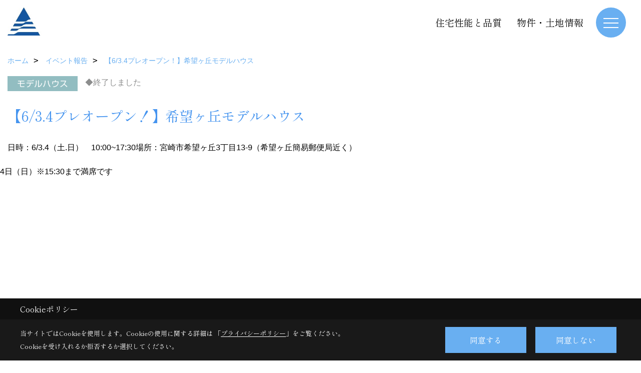

--- FILE ---
content_type: text/html; charset=UTF-8
request_url: https://www.toyohome-con.co.jp/co_event_rp/6ab3002d7f771c64387f07194832b292.html
body_size: 11094
content:
<!DOCTYPE html>
<html lang="ja">
<head prefix="og: http://ogp.me/ns# fb: http://ogp.me/ns/fb# article: http://ogp.me/ns/article#">
<script>if(self != top){window['ga-disable-G-6HJZ9L92M6'] = true;top.location=self.location;}</script>


<script>(function(w,d,s,l,i){w[l]=w[l]||[];w[l].push({'gtm.start':
new Date().getTime(),event:'gtm.js'});var f=d.getElementsByTagName(s)[0],
j=d.createElement(s),dl=l!='dataLayer'?'&l='+l:'';j.async=true;j.src=
'https://www.googletagmanager.com/gtm.js?id='+i+dl;f.parentNode.insertBefore(j,f);
})(window,document,'script','dataLayer','GTM-TDX4KX');</script>

<meta http-equiv="Content-Type" content="text/html; charset=utf-8">
<base href="https://www.toyohome-con.co.jp/">
<title>【6/3.4プレオープン！】希望ヶ丘モデルハウス 宮崎で注文住宅を建てる東洋ホームのイベント</title>

<meta name="viewport" content="width=device-width,initial-scale=1">
<meta http-equiv="X-UA-Compatible" content="IE=edge">
<meta http-equiv="Expires" content="14400">
<meta name="format-detection" content="telephone=no">
<meta name="keywords" content="【6/3.4プレオープン！】希望ヶ丘モデルハウス,イベント,宮崎,注文住宅,新築住宅,不動産情報,分譲住宅,ソラマド,東洋ホーム">
<meta name="description" content="【6/3.4プレオープン！】希望ヶ丘モデルハウス 宮崎で注文住宅、新築住宅を建てる東洋ホームのイベントです。宮崎で注文住宅、新築住宅、分譲住宅を建てる東洋ホームです。ソラマドの家にご興味をお持ちの方から、オンリーワンのお家を建てたい方、土地を探しているという方まで住宅に関することなら何でもお任せください。">

<meta name="SKYPE_TOOLBAR" content="SKYPE_TOOLBAR_PARSER_COMPATIBLE">
<meta name="apple-mobile-web-app-title" content="株式会社東洋ホーム・本社">
<meta property="og:type" content="article" />
<meta property="og:url" content="https://www.toyohome-con.co.jp/co_event_rp/6ab3002d7f771c64387f07194832b292.html" />
<meta property="og:title" content="【6/3.4プレオープン！】希望ヶ丘モデルハウス 宮崎で注文住宅を建てる東洋ホームのイベント" />
<meta property="og:description" content="【6/3.4プレオープン！】希望ヶ丘モデルハウス 宮崎で注文住宅、新築住宅を建てる東洋ホームのイベントです。宮崎で注文住宅、新築住宅、分譲住宅を建てる東洋ホームです。ソラマドの家にご興味をお持ちの方から、オンリーワンのお家を建てたい方、土地を探しているという方まで住宅に関することなら何でもお任せください。" />
<meta property="og:image" content="https://www.toyohome-con.co.jp/assets/img/amp-default.png" />
<meta property="og:site_name" content="宮崎で注文住宅を建てるなら東洋ホームにお任せください" />
<meta property="og:locale" content="ja_JP" />
<meta name="twitter:card" content="summary" />
<meta name="p:domain_verify" content="f1e554cb999d45e18431b629ab2153e2"/>






<link rel="stylesheet" href="css/base.css?v=202602010848">
<link rel="stylesheet" href="assets/templates/css/site_design.css?v=202602010848">

<link rel="stylesheet" href="assets/css/swiper.min.css">
<link rel="stylesheet" href="css/as_co.css?202602010848">

<link rel="preconnect" href="https://fonts.googleapis.com">
<link rel="preconnect" href="https://fonts.gstatic.com" crossorigin>
<link href="https://fonts.googleapis.com/css2?family=Shippori+Mincho&family=Shippori+Mincho&display=swap" rel="stylesheet">

<link rel="icon" href="https://www.toyohome-con.co.jp/favicon.ico">
<link rel="apple-touch-icon" href="https://www.toyohome-con.co.jp/assets/img/apple-touch-icon.png">

<script src="assets/js/jquery-2.2.4.min.js"></script>
<script defer>document.addEventListener('DOMContentLoaded', function(){const imagesDom = document.querySelectorAll('.rte_area img, .lazy img');imagesDom.forEach(img => {const width = img.getAttribute('width');const height = img.getAttribute('height');if (width && height) {img.style.aspectRatio = `${width} / ${height}`;}img.dataset.layzr = img.src;img.src = 'assets/img/blank.gif';});
});</script>


<script type="application/ld+json">{"@context": "http://schema.org","@type": "Organization","name": "株式会社東洋ホーム","url": "https://www.toyohome-con.co.jp/","logo": "https://www.toyohome-con.co.jp/./assets/article_image_save/XzA20241201160319.jpg","image": "","address": {"@type": "PostalAddress","postalCode": "880-0841","addressCountry": "JP","addressRegion": "宮崎県","addressLocality": "宮崎市","streetAddress": "吉村町江田原甲207番地2"}}</script><script type="application/ld+json">{"@context": "http://schema.org","@type": "Article","headline": "【6/3.4プレオープン！】希望ヶ丘モデルハウス 宮崎で注文住宅を建てる東洋ホームのイベント","url": "https://www.toyohome-con.co.jp/co_event_rp/6ab3002d7f771c64387f07194832b292.html","description": "【6/3.4プレオープン！】希望ヶ丘モデルハウス 宮崎で注文住宅、新築住宅を建てる東洋ホームのイベントです。宮崎で注文住宅、新築住宅、分譲住宅を建てる東洋ホームです。ソラマドの家にご興味をお持ちの方から、オンリーワンのお家を建てたい方、土地を探しているという方まで住宅に関することなら何でもお任せください。","author": {"@type": "Organization","name": "株式会社東洋ホーム"}}</script>
</head>

<body id="page37" class="normal">
<noscript><iframe src="https://www.googletagmanager.com/ns.html?id=GTM-TDX4KX" height="0" width="0" style="display:none;visibility:hidden"></iframe></noscript>
<a id="top" name="top"></a>

<header id="mainHeader" class="wbg">
<section id="header">

<a href="https://www.toyohome-con.co.jp/" id="logo"><img src="./assets/article_image_save/XzA20241201160319.jpg" alt="株式会社東洋ホーム" width="400" height="94"></a>
<div id="headBtns">
<ul class="flx">
<li class="btn01"><a class="wf1" href="co_navi/b7a7a8dcd27e55bc93f3ec9c-365.html" id="header_menu01">住宅性能と品質</a></li>
<li class="btn02"><a class="wf1" href="co_bukken.html" id="header_menu02">物件・土地情報</a></li>



</ul>
</div>
<div id="spbtn" class="spbtn bg"><div class="menu-button"><span class="tbn wbg"></span><span class="mbn wbg"></span><span class="bbn wbg"></span></div></div>
</section>

<nav id="navi">
<div class="inner">
<div class="navi">
<div id="gn1"><div class="bbc smn wf1">東洋ホームの家づくり</div><ul><li><a class="bc wf1" id="menuコンセプト" href="co_navi/53fccd3f35ef74050cfeca78348cc744-574.html">・コンセプト</a></li><li><a class="bc wf1" id="menu家づくりの進め方" href="co_navi/2181791df65f28f8afe7ed6ecba76540-597.html">・家づくりの進め方</a></li></ul></div><div id="gn2"><div class="bbc smn wf1">イベント</div><ul><li><a class="bc wf1" id="menuイベント予告" href="co_event.html">・イベント予告</a></li><li><a class="bc wf1" id="menuアーカイブ" href="co_event_rp.html">・アーカイブ</a></li></ul></div><div id="gn3"><div class="bbc smn wf1">販売中モデルハウス</div><ul><li><a class="bc wf1" id="menuモデルハウス一覧" href="co_navi/a531242b116eb899cb382696e3aa8eff-538.html">・モデルハウス一覧</a></li><li><a class="bc wf1" id="menu空と家族時間を楽しむソラマドの暮らし" href="co_navi/8392bab83c59d2d3f8e7ba01a37668da-568.html">・空と家族時間を楽しむソラマドの暮らし</a></li><li><a class="bc wf1" id="menu高断熱で快適に暮らすヴィンテージハウス" href="co_navi/0fc3c8c8119f1af294d16d9ff078fd22-569.html">・高断熱で快適に暮らすヴィンテージハウス</a></li><li><a class="bc wf1" id="menu平屋＋1ROOMのガレージハウス" href="co_navi/ea502cb3ec9fa07eab5e7faa29c232e5-552.html">・平屋＋1ROOMのガレージハウス</a></li><li><a class="bc wf1" id="menu青空と暮らす平屋の家" href="co_navi/6576d1aa3f8a7a5bb20305270217ffc6-587.html">・青空と暮らす平屋の家</a></li><li><a class="bc wf1" id="menu子どもと遊ぶ、光あふれる家" href="co_navi/6e87895229a236a7056ff789e76d25f3-589.html">・子どもと遊ぶ、光あふれる家</a></li><li><a class="bc wf1" id="menu子育てスマートハウス" href="co_navi/f6d6a0037e6040247255ea5f8a2955e5-592.html">・子育てスマートハウス</a></li><li><a class="bc wf1" id="menu素材にこだわった、上質カフェスタイルの家" href="co_navi/dc3092980064b6ca58cdadfd9ca29f2a-594.html">・素材にこだわった、上質カフェスタイルの家</a></li><li><a class="bc wf1" id="menu家族が心地よく過ごす、ナチュラルモダンな家" href="co_navi/945f9e349541e0121db66e1083a3e51c-595.html">・家族が心地よく過ごす、ナチュラルモダンな家</a></li></ul></div><div id="gn4"><div class="bbc smn wf1">家を見る</div><ul><li><a class="bc wf1" id="menuフォトギャラリー" href="co_photo.html">・フォトギャラリー</a></li><li><a class="bc wf1" id="menuオーナーさんの暮らし" href="co_visit.html">・オーナーさんの暮らし</a></li><li><a class="bc wf1" id="menu現場レポート" href="co_seko_voice.html">・現場レポート</a></li><li><a class="bc wf1" id="menu完工事例" href="co_kanko_voice.html">・完工事例</a></li></ul></div><div id="gn5"><div class="bbc smn wf1">東洋ホームのこと</div><ul><li><a class="bc wf1" id="menu会社案内" href="co_navi/XEo20160512134449-14.html">・会社案内</a></li><li><a class="bc wf1" id="menuスタッフブログ" href="co_diary.html">・スタッフブログ</a></li><li><a class="bc wf1" id="menu住宅性能と品質" href="co_navi/b7a7a8dcd27e55bc93f3ec9c-365.html">・住宅性能と品質</a></li><li><a class="bc wf1" id="menuお問合せ" href="toiawase/index.html">・お問合せ</a></li><li><a class="bc wf1" id="menuZEHビルダー情報" href="co_navi/69ed82e1982e27b7302ef39d-556.html">・ZEHビルダー情報</a></li></ul></div><div id="gn6"><div class="bbc smn wf1">ラインナップ</div><ul><li><a class="bc wf1" id="menu商品ラインナップ" href="co_navi/1ac08df70a2f01ab78ae2afcb4ee645c-579.html">・商品ラインナップ</a></li><li><a class="bc wf1" id="menusoramado" href="co_navi/OVn20160523122831-580.html">・soramado</a></li><li><a class="bc wf1" id="menukinoka" href="co_navi/UjJ20160523123145-581.html">・kinoka</a></li><li><a class="bc wf1" id="menut-style" href="co_navi/fll20160526143058-582.html">・t-style</a></li></ul></div><div id="gn7"><div class="bbc smn wf1">物件・土地情報</div><ul><li><a class="bc wf1" id="menu分譲地一覧" href="co_navi/d749133948e7a83f2d025c3df97a3001-550.html">・分譲地一覧</a></li><li><a class="bc wf1" id="menuパークヴィラ木脇" href="https://www.toyohome-con.co.jp/co_bukken/fb4068d5cead11bdae24a7ff3b64720b-148.html" target="_blank">・パークヴィラ木脇</a></li><li><a class="bc wf1" id="menuガーデンコート広瀨小通り" href="https://www.toyohome-con.co.jp/co_bukken/faab771c7e56dece3e9a1299f03b98e7-148.html" target="_blank">・ガーデンコート広瀨小通り</a></li><li><a class="bc wf1" id="menuガーデンコート佐土原町上ノ原" href="https://www.toyohome-con.co.jp/co_bukken/c69366516365395bd07cc3552febdf6c-148.html" target="_blank">・ガーデンコート佐土原町上ノ原</a></li><li><a class="bc wf1" id="menu不動産情報" href="https://www.toyohome-con.co.jp/co_bukken.html" target="_blank">・不動産情報</a></li></ul></div><div id="gn8"><div class="bbc smn wf1">よくあるご質問</div><ul><li><a class="bc wf1" id="menuQ&A" href="co_navi/HWN20160708154517-410.html">・Q&A</a></li></ul></div>
</div>

<div class="infoBox">
<div class="btn">
<ul>
<li class="btn01"><a class="wf1 wbc bg"  href="toiawase/index.html" id="btn_menu01">お問合せ</a></li>
<li class="btn02"><a class="wf1 wbc sbg" href="siryo/index.html" id="btn_menu02">資料請求</a></li>
<li class="btn03"><a class="wf1 wbc bg" href="co_event.html" id="btn_menu03">イベント予告</a></li>
</ul>
</div>
<div class="tel wf1 fwb">tel.<a href="tel:0120-108-048" id="menu_tel">0120-108-048</a></div>
<div class="info">[営業時間]　9:00～17:00<br>[定休日]　水曜日</div>
<aside class="snsBox">
<ul class="flx">
<li><a href="https://www.instagram.com/toyohome_miyazaki/" target="_blank"><img src="./assets/article_image_save/zJK20241119112604r.png" alt="Instagram" width="30" height="30"></a></li><li><a href="https://www.pinterest.jp/toyohome_miyazaki/" target="_blank"><img src="./assets/article_image_save/kTn20241119112610r.png" alt="Pinterest" width="30" height="30"></a></li><li><a href="https://www.youtube.com/channel/UCZDF9cBrMfsy4t7e3nUB0sA/" target="_blank"><img src="./assets/article_image_save/Cfp20241119112631r.png" alt="YouTube" width="30" height="30"></a></li><li><a href="https://line.me/ti/p/%40bqh8017g" target="_blank"><img src="./assets/article_image_save/xoB20241119112640r.png" alt="LINE" width="30" height="30"></a></li><li><a href="https://www.facebook.com/toyohome" target="_blank"><img src="./assets/article_image_save/xZC20241119112647r.png" alt="Facebook" width="30" height="30"></a></li><li><a href="https://www.tiktok.com/@toyohome_miyazaki" target="_blank"><img src="./assets/article_image_save/CoD20241119112653r.png" alt="TikTok" width="30" height="30"></a></li><li><a href="https://twitter.com/toyohome_myzk" target="_blank"><img src="./assets/article_image_save/kSi20241119112700r.png" alt="X" width="30" height="30"></a></li></ul>
</aside>

</div>
</div>
</nav>

</header>


<main id="wrapper">
<article>


<section id="contents" class="clf">

<div id="breadCrumbs" class="clearfix">
<ul itemscope itemtype="http://schema.org/BreadcrumbList">
<li itemprop="itemListElement" itemscope itemtype="http://schema.org/ListItem"><a href="https://www.toyohome-con.co.jp/" itemprop="item"><span itemprop="name">ホーム</span></a><meta itemprop="position" content="1" /></li>
<li itemprop="itemListElement" itemscope itemtype="http://schema.org/ListItem"><a href="https://www.toyohome-con.co.jp/co_event_rp.html" itemprop="item"><span itemprop="name">イベント報告</span></a><meta itemprop="position" content="2" /></li>
<li itemprop="itemListElement" itemscope itemtype="http://schema.org/ListItem"><a href="/co_event_rp/6ab3002d7f771c64387f07194832b292.html" itemprop="item"><span itemprop="name">【6/3.4プレオープン！】希望ヶ丘モデルハウス</span></a><meta itemprop="position" content="2" /></li>
</ul>
</div>

<div id="eventInfo">

<div class="icon"><img src="./assets/article_image_save/sSh201909021108461.gif" alt="【6/3.4プレオープン！】希望ヶ丘モデルハウス"><span class="end">◆終了しました</span>
</div>

<h1 id="title" class="wf1 tbc">【6/3.4プレオープン！】希望ヶ丘モデルハウス</h1>

<ul class="dateplace">
<li>日時：6/3.4（土.日）　10:00~17:30</li><li>場所：宮崎市希望ヶ丘3丁目13-9（希望ヶ丘簡易郵便局近く）</li></ul>


<div id="formBtn" class="linkBtn dn"><a href="#reservation">お申し込み</a></div>
</div>



<div class="rte_area">
<p>4日（日）※15:30まで満席です</p>
<p><iframe title="【ルームツアー】アウトドアリビングのあるBROOKLYN STYLE" src="https://www.youtube.com/embed/6HmUgZMqftE" width="1268" height="713" frameborder="0" allowfullscreen="allowfullscreen"></iframe></p>
<p>【建物データ】希望ヶ丘モデルハウス・4.92Kw太陽光搭載！！ZEH認定</p>
<p>構造：木造平屋建て<br>ガルバリウム鋼板</p>
<p>間取り：4LDKS</p>
<p>敷地面積：201.85㎡（61.05坪）<br>1F床面積：67.07㎡（20.28坪）<br>2F床面積：49.68㎡（15.02坪）<br>延床面積：116.75㎡（35.30坪）</p>
<p><a class="linkBtn" href="#reservation">見学会参加ご予約のお申込みはこちら</a></p>
<p><img src="assets/images/12model/2023/kbg/DSC_3048-Edit.jpg" alt="希望ヶ丘モデル外観" width="600" height="900"></p>
<p>正面に大きな窓を設けないプライバシーを守れるおうち。表情のあるグレーの外壁がオシャレです。</p>
<p><img src="assets/images/12model/2023/kbg/DSC_2959.jpg" alt="希望ヶ丘モデル玄関" width="600" height="900"></p>
<p>横長の土間玄関は有孔ボードで見せる収納を＋した空間に。オシャレにディスプレイも楽しめます。</p>
<p><img src="assets/images/12model/2023/kbg/DSC_2961.jpg" alt="希望ヶ丘モデルDC" width="600" height="900"></p>
<p>可動棚で収納する履物に合わせて調整可能なSC。OSBボードを採用し、土間収納スペースとしても活躍します。</p>
<p>キッチンへと繋がるパントリーにもアクセス可能な間取りにしました。</p>
<p><img src="assets/images/12model/2023/kbg/DSC_2876.jpg" alt="希望ヶ丘モデルリビング" width="600" height="900"></p>
<p>広々としたプライベードデッキがアウトドアリビングとして活躍します。</p>
<p><img src="assets/images/12model/2023/kbg/DSC_2868.jpg" alt="希望ヶ丘モデルデッキ" width="600" height="900"></p>
<p>読書やおうちキャンプを楽しんだり、自由に過ごせるプライベートな戸外空間です。</p>
<p><img src="assets/images/12model/2023/kbg/DSC_2944.jpg" alt="希望ヶ丘モデル洗面台" width="600" height="900"></p>
<p>モノトーン&times;シックなスタイルがオシャレな造作洗面化粧台です、埋め込みの洗面ボウルでシームレスなデザインに仕上げました。</p>
<p><img src="assets/images/12model/2023/kbg/DSC_2998.jpg" alt="希望ヶ丘モデルキッチン" width="600" height="900"></p>
<p>キッチン天井下げでアクセント。コンクリートブロック&times;天井板張りで男前なインダストリアルスタイルです。</p>
<p><img src="assets/images/12model/2023/kbg/DSC_3012.jpg" alt="希望ヶ丘モデルホール" width="600" height="900"></p>
<p>タイル調のクロスがアクセントになった共有スペースには広々としたスタディカウンターを設けています。</p>
<p><img src="assets/images/12model/2023/kbg/DSC_3003.jpg" alt="希望ヶ丘モデルバルコニー" width="600" height="900"></p>
<p><img src="assets/images/12model/2023/kbg/DSC_2989.jpg" alt="希望ヶ丘モデルキッチン" width="600" height="900"></p>
<p>〒880-0923　宮崎市希望ヶ丘3丁目13-9</p>
<p>MAPは<a class="txtLink" href="https://goo.gl/maps/WB5VY8osRrtiKZai6">コチラ</a></p>
<p><iframe src="https://www.google.com/maps/embed?pb=!1m18!1m12!1m3!1d377.38104372247415!2d131.42424954913554!3d31.858559906552717!2m3!1f0!2f0!3f0!3m2!1i1024!2i768!4f13.1!3m3!1m2!1s0x3538c81e250d15d7%3A0x33fe290d14bff113!2z44CSODgwLTA5MjMg5a6u5bSO55yM5a6u5bSO5biC5biM5pyb44Kx5LiY77yT5LiB55uu77yR77yT4oiS77yZ!5e0!3m2!1sja!2sjp!4v1679988626426!5m2!1sja!2sjp" width="600" height="450" allowfullscreen="allowfullscreen" loading="lazy"></iframe></p>
<p class="wf2" style="text-align: center;">＼今ならご来場予約でお家づくり準備セットプレゼント／</p>
<p style="text-align: center;"><img src="assets/images/16sozai/szi/202707%E8%A6%8B%E5%AD%A6%E4%BC%9A-03a-1298x1536-01.jpg" alt="会社案内" width="1000" height="1190"></p>
<p style="text-align: center;"><img src="assets/images/16sozai/szi/202707%E8%A6%8B%E5%AD%A6%E4%BC%9A-03a-1298x1536-02.jpg" alt="会社案内2" width="1000" height="2369"></p>
<p><strong>【Google口コミから一部抜粋してご紹介します】</strong></p>
<div class="frame">▶ラビットラビットさん<br>住み始めて1ヶ月程たちますが、快適で住みやすい家です。購入後のスタッフさんの対応も良く親身になって相談に乗ってくれ非常に助かっています。</div>
<div class="frame">▶Yoheiさん<br>営業の担当者さん、設計の方、スタッフみなさんの対応が素晴らしく、家づくりがとても楽しくできました！ありがとうございました！！ こちらのわがままにも相談にのってくださり、素敵なお家ができました。 住むのが楽しみです！</div>
<div class="frame">▶miiiさん<br>土地探しから住宅設計まで親身に対応していただきました。細かいことでも伝えれば設計に反映していただき、理想の家ができました。</div>
<div class="frame">▶ななさん<br>イメージ通りのお家が出来ました。 スタッフさんの対応も良くアフターフォローもしっかりしています。</div>
<p><img style="display: block; margin-left: auto; margin-right: auto;" src="assets/images/07event/kotei/%E3%82%A4%E3%83%99%E3%83%B3%E3%83%88%E3%83%9A%E3%83%BC%E3%82%B8%E7%94%A8Q_A_%E3%82%A2%E3%83%BC%E3%83%88%E3%83%9C%E3%83%BC%E3%83%89%201.jpg" alt="イベント&darr;" width="692" height="1431"></p>
</div>





<aside id="bottomMenu">
<h2 class="wf1 abc bdb sld lbl">イベント</h2>
<nav>
<ul class="flx wrap">
<li ><a class="wf1" href="co_event.html">イベント予告</a></li>
<li class="hover"><a class="wf1" href="co_event_rp.html">イベント報告</a></li>
</ul>
</nav>

</aside>

</section>
</article>
</main>

<footer class="wbg">

<section id="companyInfo" class="inner">
<aside class="snsBox">
<ul class="flx">
<li><a href="https://www.instagram.com/toyohome_miyazaki/" target="_blank"><img src="./assets/article_image_save/zJK20241119112604r.png" alt="Instagram" width="30" height="30"></a></li><li><a href="https://www.pinterest.jp/toyohome_miyazaki/" target="_blank"><img src="./assets/article_image_save/kTn20241119112610r.png" alt="Pinterest" width="30" height="30"></a></li><li><a href="https://www.youtube.com/channel/UCZDF9cBrMfsy4t7e3nUB0sA/" target="_blank"><img src="./assets/article_image_save/Cfp20241119112631r.png" alt="YouTube" width="30" height="30"></a></li><li><a href="https://line.me/ti/p/%40bqh8017g" target="_blank"><img src="./assets/article_image_save/xoB20241119112640r.png" alt="LINE" width="30" height="30"></a></li><li><a href="https://www.facebook.com/toyohome" target="_blank"><img src="./assets/article_image_save/xZC20241119112647r.png" alt="Facebook" width="30" height="30"></a></li><li><a href="https://www.tiktok.com/@toyohome_miyazaki" target="_blank"><img src="./assets/article_image_save/CoD20241119112653r.png" alt="TikTok" width="30" height="30"></a></li><li><a href="https://twitter.com/toyohome_myzk" target="_blank"><img src="./assets/article_image_save/kSi20241119112700r.png" alt="X" width="30" height="30"></a></li></ul>
</aside>


<p>
株式会社東洋ホーム・本社<br>
〒880-0841　<br class="sp">
宮崎県宮崎市吉村町江田原甲207番地2　<br class="tb">
TEL：<a href="tel:0120-108-048" id="footer_freedial1">0120-108-048</a> / <a href="tel:0985-27-3615" id="footer_tel1">0985-27-3615</a>　<br class="sp">
FAX：0985-28-1117<br>
＜営業時間＞9:00～17:00　<br class="sp">
＜定休日＞水曜日
</p>



<p>
株式会社東洋ホーム・昭栄町事務所・アフターサービス点検受付<br>
〒880-0833　<br class="sp">
宮崎県宮崎市昭栄町160番地　<br class="tb">
TEL：<a href="tel:0985-28-0355" id="footer_tel2">0985-28-0355</a>　<br class="sp">
FAX：0985-29-5456<br>
＜営業時間＞9:00～17:00　<br class="sp">
＜定休日＞水曜日
</p>













<div class="otherLink"><a href="sitemap.html" id="footer_sitemap" class="arrow">サイトマップ</a></div>

</section>
<section id="copyBox" class="sbg wbc"><div class="inner">Copyright (c) TOYO HOME Co., Ltd. All Rights Reserved.<br><span class="separator"> | </span>Produced by <a class="wbc" href="https://www.goddess-c.com/" target="_blank">ゴデスクリエイト</a></div></section>
<section id="footer_link" class="wbg">
<div class="inner clf">
<div class="telInfo">
<div class="fd01">
<div class="telicon"><svg version="1.1" xmlns="http://www.w3.org/2000/svg" xmlns:xlink="http://www.w3.org/1999/xlink" x="0px" y="0px" width="30px" height="30px" viewBox="0 0 30 30" enable-background="new 0 0 30 30" xml:space="preserve"><path d="M8.857,10.908c1.502-0.795,3.582-1.542,6.146-1.542c2.584,0,4.638,0.751,6.142,1.542c1.439-0.761,3.854-1.486,5.853-1.533V7.003H3v2.372C4.999,9.399,7.398,10.133,8.857,10.908z"/><path d="M19.291,13.746l-0.049,0.037c-0.751,0.605-1.194,1.601-1.194,2.658c0,0.872,0.313,1.694,0.901,2.309c0.594,0.621,1.371,0.96,2.204,0.96c0.826,0,1.604-0.339,2.187-0.96c0.593-0.614,0.915-1.437,0.915-2.309c0-1.057-0.445-2.052-1.196-2.658l-0.05-0.037l-0.037-0.045c-0.014-0.014-0.67-0.641-1.816-1.32c-1.146,0.68-1.808,1.308-1.812,1.32L19.291,13.746z"/><path d="M7.021,13.746L6.97,13.783c-0.751,0.605-1.195,1.601-1.195,2.658c0,0.872,0.318,1.694,0.906,2.309c0.586,0.621,1.37,0.96,2.195,0.96c0.834,0,1.61-0.339,2.195-0.96c0.591-0.614,0.912-1.437,0.912-2.309c0-1.057-0.448-2.052-1.197-2.658l-0.049-0.037l-0.036-0.045c-0.014-0.014-0.678-0.641-1.823-1.32c-1.143,0.68-1.797,1.308-1.813,1.32L7.021,13.746z"/><path d="M22.454,11.695c0.863,0.593,1.342,1.063,1.342,1.063c1.047,0.847,1.684,2.195,1.684,3.685c0,2.521-1.94,4.561-4.326,4.561c-2.396,0-4.332-2.04-4.332-4.561c0-1.484,0.635-2.838,1.675-3.685c0,0,0.479-0.47,1.35-1.054c-1.268-0.579-2.883-1.047-4.831-1.052c-1.859,0.005-3.591,0.492-4.825,1.052c0.868,0.584,1.339,1.054,1.339,1.054c1.05,0.847,1.68,2.195,1.68,3.685c0,2.521-1.935,4.561-4.33,4.561c-2.388,0-4.327-2.04-4.327-4.561c0-1.484,0.636-2.838,1.679-3.685c0,0,0.464-0.47,1.334-1.063c-1.235-0.552-2.559-1.012-4.559-1.031v12.333H27V10.67C24.999,10.704,23.66,11.153,22.454,11.695z"/></svg>
</div>
<span class="tlb wf1">0120-108-048</span>
</div>
<div class="fd02 bc2 wf1">受付／9:00～17:00　定休日／水曜日</div>
</div>
<ul>
<li class="fb"><a class="wf1 wbc bg" href="co_bukken.html" id="footer_menu01">物件情報</a></li>
<li class="fe"><a class="wf1 wbc bg" href="co_event.html" id="footer_menu02">イベント</a></li>
<li class="fs"><a class="wf1 wbc bg" href="siryo/index.html" id="footer_menu03">資料請求</a></li>
<li class="fb"><a class="wf1 wbc bg" href="co_navi/a531242b116eb899cb382696e3aa8eff-538.html" id="footer_menu04">モデル</a></li>
<li id="f_tel"><a class="wf1 wbc bg" href="tel:0120-108-048" id="footer_tel_button">電話</a></li>
</ul>
</div>
</section>

</footer>





<div id="pageTop"><a href="#top" id="page_top"><?xml version="1.0" encoding="utf-8"?>
<!-- Generator: Adobe Illustrator 16.0.0, SVG Export Plug-In . SVG Version: 6.00 Build 0)  -->
<!DOCTYPE svg PUBLIC "-//W3C//DTD SVG 1.1//EN" "http://www.w3.org/Graphics/SVG/1.1/DTD/svg11.dtd">
<svg version="1.1" id="pagetop" xmlns="http://www.w3.org/2000/svg" xmlns:xlink="http://www.w3.org/1999/xlink" x="0px" y="0px" width="60px" height="60px" viewBox="0 0 60 60" enable-background="new 0 0 60 60" xml:space="preserve">
<circle id="bg" opacity="0.5" cx="30" cy="30" r="30"/>
<g id="arrow">
<rect x="18" y="21" fill="#FFFFFF" width="24" height="2"/>
<polyline fill="none" stroke="#FFFFFF" stroke-width="2" stroke-linecap="round" stroke-linejoin="round" stroke-miterlimit="10" points="41,38 30,27 19,38 "/>
</g>
</svg>
</a></div>
<aside id="ckb" class="wf2 wbg"><div class="ckb-header"><h3 class="wbc">Cookieポリシー</h3></div><div class="ckb-content"><div class="inner"><div class="cp-text wbc">当サイトではCookieを使用します。<br class="sp">Cookieの使用に関する詳細は 「<a class="wbc" href="co_navi/7eb29dd6bfe1f222d2b085c1-14.html" target="_blank">プライバシーポリシー</a>」をご覧ください。<br>Cookieを受け入れるか拒否するか選択してください。</div><div class="cp-consent"><div class="cp-agree bg wbc">同意する</div><div class="cp-reject bg wbc">同意しない</div></div></div></div></aside>

<script src="assets/js/swiper-bundle.min.js"></script>

<script src="assets/js/layzr.min.js" defer></script>
<script src="assets/js/lightbox-2.6.min.js"></script>
<script src="assets/js/pager.js"></script>
<script async>
window.onload = function() {
var layzr = new Layzr({container: null,attr: 'data-layzr',retinaAttr: 'data-layzr-retina',bgAttr: 'data-layzr-bg',hiddenAttr: 'data-layzr-hidden',threshold: 0,callback: null});
$('link[rel="subresource"]').attr('rel', 'stylesheet');

}

$(function(){
var topBtn=$('#pageTop');
topBtn.hide();
if($('#footer_link').length){var fmn=$('#footer_link');fmn.hide();}
$(window).scroll(function(){if($(this).scrollTop()> 100){
topBtn.fadeIn();
if($('#footer_link').length){fmn.fadeIn();}
}else{
topBtn.fadeOut();
if($('#footer_link').length){fmn.fadeOut();}
};
});
topBtn.click(function(){$('body,html').animate({scrollTop: 0},1000);return false;});

var obj=$('#iframe');
obj.on('load',function(){var off=$('body').offset();$('body,html').animate({scrollTop: off.top,scrollLeft: off.left},0);});
});


$(".menu-button").click(function(){
var hdh = document.getElementById("header").offsetHeight;
$(this).toggleClass("active");
$("#navi").slideToggle("500");
$("#navi").css("top", hdh + "px");
$("#navi").css("max-height","calc(100svh - " + hdh + "px)");
});


$(function(){resizeWindow();});
window.addEventListener('resize', resizeWindow);

function resizeWindow(){
var hh = document.getElementById("mainHeader").offsetHeight;
var wrap = document.getElementById("wrapper");
var wide = document.getElementById("wide");

if(document.getElementById("mainBox") == null){wrap.style.paddingTop = hh + "px";}


}

$(window).on('load', function() {const headerHeight = $('header').outerHeight();const url = $(location).attr('href');if (url.indexOf("#") != -1) {const anchor = url.split("#"),targetId = anchor[anchor.length - 1];const target = $('#' + targetId);if (target.length) {const position = Math.floor(target.offset().top) - headerHeight;$("html, body").animate({ scrollTop: position }, 500);}}$('a[href*="#"]').on('click', function(event) {const href = $(this).attr('href');const anchor = href.split("#")[1];if (anchor) {const target = $('#' + anchor);if (target.length) {event.preventDefault();const position = Math.floor(target.offset().top) - headerHeight;$("html, body").animate({ scrollTop: position }, 500);}}});});

</script>

<script>
// トリガー取得
const scrollTrigger = document.querySelectorAll('.js-scroll-trigger');

// aimation呼び出し
if (scrollTrigger.length) {
    scrollAnimation(scrollTrigger);
}

// aimation関数
function scrollAnimation(trigger) {
    window.addEventListener('scroll', function () {
        for (var i = 0; i < trigger.length; i++) {
            let position = trigger[i].getBoundingClientRect().top,
                scroll = window.pageYOffset || document.documentElement.scrollTop,
                offset = position + scroll,
                windowHeight = window.innerHeight;

            if (scroll > offset - windowHeight + 200) {
                trigger[i].classList.add('started');
            }
        }
    });
}
</script>




<script async src="//www.instagram.com/embed.js"></script>

<script type="text/javascript">
const popup = document.getElementById('ckb');
const cookieAgree = document.querySelector('.cp-agree');
const cookieReject = document.querySelector('.cp-reject');
const rejectFlag = sessionStorage.getItem('Reject-Flag') === 'true'; // 明示的に文字列として比較
const cookieData = document.cookie;
let acceptFlag = false;

// Cookieデータを確認し、`robotama-cookie`があるかチェック
const cookieDataList = cookieData.split('; ');
for (const cookie of cookieDataList) {
  const [key, value] = cookie.split('=');
  if (key === 'robotama-cookie') {
    acceptFlag = true;
  }
}

// 拒否フラグも同意フラグもない場合のみバナーを表示
if (!rejectFlag && !acceptFlag) {
  PopupDisplay();
}

function PopupDisplay() {
  popup.style.display = 'block';
}

function PopupClose() {
  popup.style.display = 'none';
}

// 30日後の有効期限を設定
function SetCookie() {
  const expireDate = new Date();
  expireDate.setDate(expireDate.getDate() + 30); // 現在の日付に30日を加算
  document.cookie = `robotama-cookie=robotama-read; expires=${expireDate.toUTCString()}; path=/`;
}

// Cookie削除ロジック（ドメインごとに削除対応）
function DeleteAllCookie() {
  document.cookie.split(';').forEach((cookie) => {
    const [key] = cookie.split('=');
    document.cookie = `${key}=; max-age=0; path=/`;
  });
}

// 同意ボタンのクリックイベント
cookieAgree.addEventListener('click', () => {
  SetCookie();
  PopupClose();
});

// 拒否ボタンのクリックイベント
cookieReject.addEventListener('click', () => {
  sessionStorage.setItem('Reject-Flag', 'true'); // フラグを文字列で保存
  DeleteAllCookie();
  PopupClose();
});
</script>

</body>
</html>